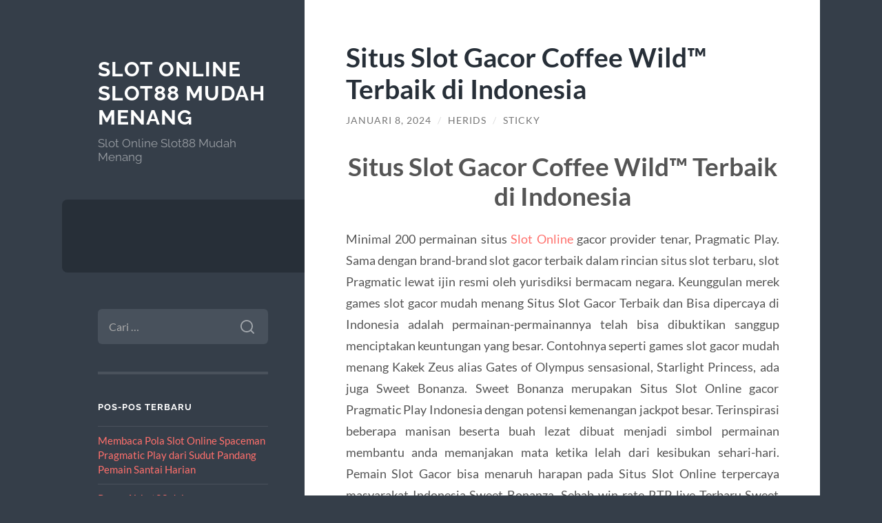

--- FILE ---
content_type: text/html; charset=UTF-8
request_url: https://www.ontopedia.net/situs-slot-gacor-coffee-wild-terbaik-di-indonesia/
body_size: 10173
content:
<!DOCTYPE html>

<html lang="id">

	<head>

		<meta charset="UTF-8">
		<meta name="viewport" content="width=device-width, initial-scale=1.0" >

		<link rel="profile" href="https://gmpg.org/xfn/11">

		<meta name='robots' content='index, follow, max-image-preview:large, max-snippet:-1, max-video-preview:-1' />

	<!-- This site is optimized with the Yoast SEO plugin v26.8 - https://yoast.com/product/yoast-seo-wordpress/ -->
	<title>Situs Slot Gacor Coffee Wild™ Terbaik di Indonesia</title>
	<meta name="description" content="Situs Slot Gacor Coffee Wild™ Terbaik di Indonesia Minimal 200 permainan situs Slot Online gacor provider tenar, Pragmatic Play. Sama dengan brand-brand" />
	<link rel="canonical" href="https://www.ontopedia.net/situs-slot-gacor-coffee-wild-terbaik-di-indonesia/" />
	<meta property="og:locale" content="id_ID" />
	<meta property="og:type" content="article" />
	<meta property="og:title" content="Situs Slot Gacor Coffee Wild™ Terbaik di Indonesia" />
	<meta property="og:description" content="Situs Slot Gacor Coffee Wild™ Terbaik di Indonesia Minimal 200 permainan situs Slot Online gacor provider tenar, Pragmatic Play. Sama dengan brand-brand" />
	<meta property="og:url" content="https://www.ontopedia.net/situs-slot-gacor-coffee-wild-terbaik-di-indonesia/" />
	<meta property="og:site_name" content="Slot Online Slot88 Mudah Menang" />
	<meta property="article:published_time" content="2024-01-08T14:27:59+00:00" />
	<meta name="author" content="Herids" />
	<meta name="twitter:card" content="summary_large_image" />
	<meta name="twitter:label1" content="Ditulis oleh" />
	<meta name="twitter:data1" content="Herids" />
	<meta name="twitter:label2" content="Estimasi waktu membaca" />
	<meta name="twitter:data2" content="3 menit" />
	<script type="application/ld+json" class="yoast-schema-graph">{"@context":"https://schema.org","@graph":[{"@type":"Article","@id":"https://www.ontopedia.net/situs-slot-gacor-coffee-wild-terbaik-di-indonesia/#article","isPartOf":{"@id":"https://www.ontopedia.net/situs-slot-gacor-coffee-wild-terbaik-di-indonesia/"},"author":{"name":"Herids","@id":"https://www.ontopedia.net/#/schema/person/cca1684bff9cc66dcfd46f896bedfb28"},"headline":"Situs Slot Gacor Coffee Wild™ Terbaik di Indonesia","datePublished":"2024-01-08T14:27:59+00:00","mainEntityOfPage":{"@id":"https://www.ontopedia.net/situs-slot-gacor-coffee-wild-terbaik-di-indonesia/"},"wordCount":401,"articleSection":["Uncategorized"],"inLanguage":"id"},{"@type":"WebPage","@id":"https://www.ontopedia.net/situs-slot-gacor-coffee-wild-terbaik-di-indonesia/","url":"https://www.ontopedia.net/situs-slot-gacor-coffee-wild-terbaik-di-indonesia/","name":"Situs Slot Gacor Coffee Wild™ Terbaik di Indonesia","isPartOf":{"@id":"https://www.ontopedia.net/#website"},"datePublished":"2024-01-08T14:27:59+00:00","author":{"@id":"https://www.ontopedia.net/#/schema/person/cca1684bff9cc66dcfd46f896bedfb28"},"description":"Situs Slot Gacor Coffee Wild™ Terbaik di Indonesia Minimal 200 permainan situs Slot Online gacor provider tenar, Pragmatic Play. Sama dengan brand-brand","inLanguage":"id","potentialAction":[{"@type":"ReadAction","target":["https://www.ontopedia.net/situs-slot-gacor-coffee-wild-terbaik-di-indonesia/"]}]},{"@type":"WebSite","@id":"https://www.ontopedia.net/#website","url":"https://www.ontopedia.net/","name":"Slot Online Slot88 Mudah Menang","description":"Slot Online Slot88 Mudah Menang","potentialAction":[{"@type":"SearchAction","target":{"@type":"EntryPoint","urlTemplate":"https://www.ontopedia.net/?s={search_term_string}"},"query-input":{"@type":"PropertyValueSpecification","valueRequired":true,"valueName":"search_term_string"}}],"inLanguage":"id"},{"@type":"Person","@id":"https://www.ontopedia.net/#/schema/person/cca1684bff9cc66dcfd46f896bedfb28","name":"Herids","image":{"@type":"ImageObject","inLanguage":"id","@id":"https://www.ontopedia.net/#/schema/person/image/","url":"https://secure.gravatar.com/avatar/c34aae21fdea0434bf9a35f599d2f20a39be7c38fdeaa140793ce7759a239da5?s=96&d=mm&r=g","contentUrl":"https://secure.gravatar.com/avatar/c34aae21fdea0434bf9a35f599d2f20a39be7c38fdeaa140793ce7759a239da5?s=96&d=mm&r=g","caption":"Herids"},"sameAs":["https://www.ontopedia.net"]}]}</script>
	<!-- / Yoast SEO plugin. -->


<link rel="amphtml" href="https://www.ontopedia.net/situs-slot-gacor-coffee-wild-terbaik-di-indonesia/amp/" /><meta name="generator" content="AMP for WP 1.1.11"/><link rel="alternate" type="application/rss+xml" title="Slot Online Slot88 Mudah Menang &raquo; Feed" href="https://www.ontopedia.net/feed/" />
<link rel="alternate" type="application/rss+xml" title="Slot Online Slot88 Mudah Menang &raquo; Umpan Komentar" href="https://www.ontopedia.net/comments/feed/" />
<link rel="alternate" title="oEmbed (JSON)" type="application/json+oembed" href="https://www.ontopedia.net/wp-json/oembed/1.0/embed?url=https%3A%2F%2Fwww.ontopedia.net%2Fsitus-slot-gacor-coffee-wild-terbaik-di-indonesia%2F" />
<link rel="alternate" title="oEmbed (XML)" type="text/xml+oembed" href="https://www.ontopedia.net/wp-json/oembed/1.0/embed?url=https%3A%2F%2Fwww.ontopedia.net%2Fsitus-slot-gacor-coffee-wild-terbaik-di-indonesia%2F&#038;format=xml" />
<style id='wp-img-auto-sizes-contain-inline-css' type='text/css'>
img:is([sizes=auto i],[sizes^="auto," i]){contain-intrinsic-size:3000px 1500px}
/*# sourceURL=wp-img-auto-sizes-contain-inline-css */
</style>
<style id='wp-emoji-styles-inline-css' type='text/css'>

	img.wp-smiley, img.emoji {
		display: inline !important;
		border: none !important;
		box-shadow: none !important;
		height: 1em !important;
		width: 1em !important;
		margin: 0 0.07em !important;
		vertical-align: -0.1em !important;
		background: none !important;
		padding: 0 !important;
	}
/*# sourceURL=wp-emoji-styles-inline-css */
</style>
<style id='wp-block-library-inline-css' type='text/css'>
:root{--wp-block-synced-color:#7a00df;--wp-block-synced-color--rgb:122,0,223;--wp-bound-block-color:var(--wp-block-synced-color);--wp-editor-canvas-background:#ddd;--wp-admin-theme-color:#007cba;--wp-admin-theme-color--rgb:0,124,186;--wp-admin-theme-color-darker-10:#006ba1;--wp-admin-theme-color-darker-10--rgb:0,107,160.5;--wp-admin-theme-color-darker-20:#005a87;--wp-admin-theme-color-darker-20--rgb:0,90,135;--wp-admin-border-width-focus:2px}@media (min-resolution:192dpi){:root{--wp-admin-border-width-focus:1.5px}}.wp-element-button{cursor:pointer}:root .has-very-light-gray-background-color{background-color:#eee}:root .has-very-dark-gray-background-color{background-color:#313131}:root .has-very-light-gray-color{color:#eee}:root .has-very-dark-gray-color{color:#313131}:root .has-vivid-green-cyan-to-vivid-cyan-blue-gradient-background{background:linear-gradient(135deg,#00d084,#0693e3)}:root .has-purple-crush-gradient-background{background:linear-gradient(135deg,#34e2e4,#4721fb 50%,#ab1dfe)}:root .has-hazy-dawn-gradient-background{background:linear-gradient(135deg,#faaca8,#dad0ec)}:root .has-subdued-olive-gradient-background{background:linear-gradient(135deg,#fafae1,#67a671)}:root .has-atomic-cream-gradient-background{background:linear-gradient(135deg,#fdd79a,#004a59)}:root .has-nightshade-gradient-background{background:linear-gradient(135deg,#330968,#31cdcf)}:root .has-midnight-gradient-background{background:linear-gradient(135deg,#020381,#2874fc)}:root{--wp--preset--font-size--normal:16px;--wp--preset--font-size--huge:42px}.has-regular-font-size{font-size:1em}.has-larger-font-size{font-size:2.625em}.has-normal-font-size{font-size:var(--wp--preset--font-size--normal)}.has-huge-font-size{font-size:var(--wp--preset--font-size--huge)}.has-text-align-center{text-align:center}.has-text-align-left{text-align:left}.has-text-align-right{text-align:right}.has-fit-text{white-space:nowrap!important}#end-resizable-editor-section{display:none}.aligncenter{clear:both}.items-justified-left{justify-content:flex-start}.items-justified-center{justify-content:center}.items-justified-right{justify-content:flex-end}.items-justified-space-between{justify-content:space-between}.screen-reader-text{border:0;clip-path:inset(50%);height:1px;margin:-1px;overflow:hidden;padding:0;position:absolute;width:1px;word-wrap:normal!important}.screen-reader-text:focus{background-color:#ddd;clip-path:none;color:#444;display:block;font-size:1em;height:auto;left:5px;line-height:normal;padding:15px 23px 14px;text-decoration:none;top:5px;width:auto;z-index:100000}html :where(.has-border-color){border-style:solid}html :where([style*=border-top-color]){border-top-style:solid}html :where([style*=border-right-color]){border-right-style:solid}html :where([style*=border-bottom-color]){border-bottom-style:solid}html :where([style*=border-left-color]){border-left-style:solid}html :where([style*=border-width]){border-style:solid}html :where([style*=border-top-width]){border-top-style:solid}html :where([style*=border-right-width]){border-right-style:solid}html :where([style*=border-bottom-width]){border-bottom-style:solid}html :where([style*=border-left-width]){border-left-style:solid}html :where(img[class*=wp-image-]){height:auto;max-width:100%}:where(figure){margin:0 0 1em}html :where(.is-position-sticky){--wp-admin--admin-bar--position-offset:var(--wp-admin--admin-bar--height,0px)}@media screen and (max-width:600px){html :where(.is-position-sticky){--wp-admin--admin-bar--position-offset:0px}}

/*# sourceURL=wp-block-library-inline-css */
</style><style id='global-styles-inline-css' type='text/css'>
:root{--wp--preset--aspect-ratio--square: 1;--wp--preset--aspect-ratio--4-3: 4/3;--wp--preset--aspect-ratio--3-4: 3/4;--wp--preset--aspect-ratio--3-2: 3/2;--wp--preset--aspect-ratio--2-3: 2/3;--wp--preset--aspect-ratio--16-9: 16/9;--wp--preset--aspect-ratio--9-16: 9/16;--wp--preset--color--black: #272F38;--wp--preset--color--cyan-bluish-gray: #abb8c3;--wp--preset--color--white: #fff;--wp--preset--color--pale-pink: #f78da7;--wp--preset--color--vivid-red: #cf2e2e;--wp--preset--color--luminous-vivid-orange: #ff6900;--wp--preset--color--luminous-vivid-amber: #fcb900;--wp--preset--color--light-green-cyan: #7bdcb5;--wp--preset--color--vivid-green-cyan: #00d084;--wp--preset--color--pale-cyan-blue: #8ed1fc;--wp--preset--color--vivid-cyan-blue: #0693e3;--wp--preset--color--vivid-purple: #9b51e0;--wp--preset--color--accent: #FF706C;--wp--preset--color--dark-gray: #444;--wp--preset--color--medium-gray: #666;--wp--preset--color--light-gray: #888;--wp--preset--gradient--vivid-cyan-blue-to-vivid-purple: linear-gradient(135deg,rgb(6,147,227) 0%,rgb(155,81,224) 100%);--wp--preset--gradient--light-green-cyan-to-vivid-green-cyan: linear-gradient(135deg,rgb(122,220,180) 0%,rgb(0,208,130) 100%);--wp--preset--gradient--luminous-vivid-amber-to-luminous-vivid-orange: linear-gradient(135deg,rgb(252,185,0) 0%,rgb(255,105,0) 100%);--wp--preset--gradient--luminous-vivid-orange-to-vivid-red: linear-gradient(135deg,rgb(255,105,0) 0%,rgb(207,46,46) 100%);--wp--preset--gradient--very-light-gray-to-cyan-bluish-gray: linear-gradient(135deg,rgb(238,238,238) 0%,rgb(169,184,195) 100%);--wp--preset--gradient--cool-to-warm-spectrum: linear-gradient(135deg,rgb(74,234,220) 0%,rgb(151,120,209) 20%,rgb(207,42,186) 40%,rgb(238,44,130) 60%,rgb(251,105,98) 80%,rgb(254,248,76) 100%);--wp--preset--gradient--blush-light-purple: linear-gradient(135deg,rgb(255,206,236) 0%,rgb(152,150,240) 100%);--wp--preset--gradient--blush-bordeaux: linear-gradient(135deg,rgb(254,205,165) 0%,rgb(254,45,45) 50%,rgb(107,0,62) 100%);--wp--preset--gradient--luminous-dusk: linear-gradient(135deg,rgb(255,203,112) 0%,rgb(199,81,192) 50%,rgb(65,88,208) 100%);--wp--preset--gradient--pale-ocean: linear-gradient(135deg,rgb(255,245,203) 0%,rgb(182,227,212) 50%,rgb(51,167,181) 100%);--wp--preset--gradient--electric-grass: linear-gradient(135deg,rgb(202,248,128) 0%,rgb(113,206,126) 100%);--wp--preset--gradient--midnight: linear-gradient(135deg,rgb(2,3,129) 0%,rgb(40,116,252) 100%);--wp--preset--font-size--small: 16px;--wp--preset--font-size--medium: 20px;--wp--preset--font-size--large: 24px;--wp--preset--font-size--x-large: 42px;--wp--preset--font-size--regular: 18px;--wp--preset--font-size--larger: 32px;--wp--preset--spacing--20: 0.44rem;--wp--preset--spacing--30: 0.67rem;--wp--preset--spacing--40: 1rem;--wp--preset--spacing--50: 1.5rem;--wp--preset--spacing--60: 2.25rem;--wp--preset--spacing--70: 3.38rem;--wp--preset--spacing--80: 5.06rem;--wp--preset--shadow--natural: 6px 6px 9px rgba(0, 0, 0, 0.2);--wp--preset--shadow--deep: 12px 12px 50px rgba(0, 0, 0, 0.4);--wp--preset--shadow--sharp: 6px 6px 0px rgba(0, 0, 0, 0.2);--wp--preset--shadow--outlined: 6px 6px 0px -3px rgb(255, 255, 255), 6px 6px rgb(0, 0, 0);--wp--preset--shadow--crisp: 6px 6px 0px rgb(0, 0, 0);}:where(.is-layout-flex){gap: 0.5em;}:where(.is-layout-grid){gap: 0.5em;}body .is-layout-flex{display: flex;}.is-layout-flex{flex-wrap: wrap;align-items: center;}.is-layout-flex > :is(*, div){margin: 0;}body .is-layout-grid{display: grid;}.is-layout-grid > :is(*, div){margin: 0;}:where(.wp-block-columns.is-layout-flex){gap: 2em;}:where(.wp-block-columns.is-layout-grid){gap: 2em;}:where(.wp-block-post-template.is-layout-flex){gap: 1.25em;}:where(.wp-block-post-template.is-layout-grid){gap: 1.25em;}.has-black-color{color: var(--wp--preset--color--black) !important;}.has-cyan-bluish-gray-color{color: var(--wp--preset--color--cyan-bluish-gray) !important;}.has-white-color{color: var(--wp--preset--color--white) !important;}.has-pale-pink-color{color: var(--wp--preset--color--pale-pink) !important;}.has-vivid-red-color{color: var(--wp--preset--color--vivid-red) !important;}.has-luminous-vivid-orange-color{color: var(--wp--preset--color--luminous-vivid-orange) !important;}.has-luminous-vivid-amber-color{color: var(--wp--preset--color--luminous-vivid-amber) !important;}.has-light-green-cyan-color{color: var(--wp--preset--color--light-green-cyan) !important;}.has-vivid-green-cyan-color{color: var(--wp--preset--color--vivid-green-cyan) !important;}.has-pale-cyan-blue-color{color: var(--wp--preset--color--pale-cyan-blue) !important;}.has-vivid-cyan-blue-color{color: var(--wp--preset--color--vivid-cyan-blue) !important;}.has-vivid-purple-color{color: var(--wp--preset--color--vivid-purple) !important;}.has-black-background-color{background-color: var(--wp--preset--color--black) !important;}.has-cyan-bluish-gray-background-color{background-color: var(--wp--preset--color--cyan-bluish-gray) !important;}.has-white-background-color{background-color: var(--wp--preset--color--white) !important;}.has-pale-pink-background-color{background-color: var(--wp--preset--color--pale-pink) !important;}.has-vivid-red-background-color{background-color: var(--wp--preset--color--vivid-red) !important;}.has-luminous-vivid-orange-background-color{background-color: var(--wp--preset--color--luminous-vivid-orange) !important;}.has-luminous-vivid-amber-background-color{background-color: var(--wp--preset--color--luminous-vivid-amber) !important;}.has-light-green-cyan-background-color{background-color: var(--wp--preset--color--light-green-cyan) !important;}.has-vivid-green-cyan-background-color{background-color: var(--wp--preset--color--vivid-green-cyan) !important;}.has-pale-cyan-blue-background-color{background-color: var(--wp--preset--color--pale-cyan-blue) !important;}.has-vivid-cyan-blue-background-color{background-color: var(--wp--preset--color--vivid-cyan-blue) !important;}.has-vivid-purple-background-color{background-color: var(--wp--preset--color--vivid-purple) !important;}.has-black-border-color{border-color: var(--wp--preset--color--black) !important;}.has-cyan-bluish-gray-border-color{border-color: var(--wp--preset--color--cyan-bluish-gray) !important;}.has-white-border-color{border-color: var(--wp--preset--color--white) !important;}.has-pale-pink-border-color{border-color: var(--wp--preset--color--pale-pink) !important;}.has-vivid-red-border-color{border-color: var(--wp--preset--color--vivid-red) !important;}.has-luminous-vivid-orange-border-color{border-color: var(--wp--preset--color--luminous-vivid-orange) !important;}.has-luminous-vivid-amber-border-color{border-color: var(--wp--preset--color--luminous-vivid-amber) !important;}.has-light-green-cyan-border-color{border-color: var(--wp--preset--color--light-green-cyan) !important;}.has-vivid-green-cyan-border-color{border-color: var(--wp--preset--color--vivid-green-cyan) !important;}.has-pale-cyan-blue-border-color{border-color: var(--wp--preset--color--pale-cyan-blue) !important;}.has-vivid-cyan-blue-border-color{border-color: var(--wp--preset--color--vivid-cyan-blue) !important;}.has-vivid-purple-border-color{border-color: var(--wp--preset--color--vivid-purple) !important;}.has-vivid-cyan-blue-to-vivid-purple-gradient-background{background: var(--wp--preset--gradient--vivid-cyan-blue-to-vivid-purple) !important;}.has-light-green-cyan-to-vivid-green-cyan-gradient-background{background: var(--wp--preset--gradient--light-green-cyan-to-vivid-green-cyan) !important;}.has-luminous-vivid-amber-to-luminous-vivid-orange-gradient-background{background: var(--wp--preset--gradient--luminous-vivid-amber-to-luminous-vivid-orange) !important;}.has-luminous-vivid-orange-to-vivid-red-gradient-background{background: var(--wp--preset--gradient--luminous-vivid-orange-to-vivid-red) !important;}.has-very-light-gray-to-cyan-bluish-gray-gradient-background{background: var(--wp--preset--gradient--very-light-gray-to-cyan-bluish-gray) !important;}.has-cool-to-warm-spectrum-gradient-background{background: var(--wp--preset--gradient--cool-to-warm-spectrum) !important;}.has-blush-light-purple-gradient-background{background: var(--wp--preset--gradient--blush-light-purple) !important;}.has-blush-bordeaux-gradient-background{background: var(--wp--preset--gradient--blush-bordeaux) !important;}.has-luminous-dusk-gradient-background{background: var(--wp--preset--gradient--luminous-dusk) !important;}.has-pale-ocean-gradient-background{background: var(--wp--preset--gradient--pale-ocean) !important;}.has-electric-grass-gradient-background{background: var(--wp--preset--gradient--electric-grass) !important;}.has-midnight-gradient-background{background: var(--wp--preset--gradient--midnight) !important;}.has-small-font-size{font-size: var(--wp--preset--font-size--small) !important;}.has-medium-font-size{font-size: var(--wp--preset--font-size--medium) !important;}.has-large-font-size{font-size: var(--wp--preset--font-size--large) !important;}.has-x-large-font-size{font-size: var(--wp--preset--font-size--x-large) !important;}
/*# sourceURL=global-styles-inline-css */
</style>

<style id='classic-theme-styles-inline-css' type='text/css'>
/*! This file is auto-generated */
.wp-block-button__link{color:#fff;background-color:#32373c;border-radius:9999px;box-shadow:none;text-decoration:none;padding:calc(.667em + 2px) calc(1.333em + 2px);font-size:1.125em}.wp-block-file__button{background:#32373c;color:#fff;text-decoration:none}
/*# sourceURL=/wp-includes/css/classic-themes.min.css */
</style>
<link rel='stylesheet' id='wilson_fonts-css' href='https://www.ontopedia.net/wp-content/themes/wilson/assets/css/fonts.css?ver=6.9' type='text/css' media='all' />
<link rel='stylesheet' id='wilson_style-css' href='https://www.ontopedia.net/wp-content/themes/wilson/style.css?ver=2.1.3' type='text/css' media='all' />
<script type="text/javascript" src="https://www.ontopedia.net/wp-includes/js/jquery/jquery.min.js?ver=3.7.1" id="jquery-core-js"></script>
<script type="text/javascript" src="https://www.ontopedia.net/wp-includes/js/jquery/jquery-migrate.min.js?ver=3.4.1" id="jquery-migrate-js"></script>
<script type="text/javascript" src="https://www.ontopedia.net/wp-content/themes/wilson/assets/js/global.js?ver=2.1.3" id="wilson_global-js"></script>
<link rel="https://api.w.org/" href="https://www.ontopedia.net/wp-json/" /><link rel="alternate" title="JSON" type="application/json" href="https://www.ontopedia.net/wp-json/wp/v2/posts/704" /><link rel="EditURI" type="application/rsd+xml" title="RSD" href="https://www.ontopedia.net/xmlrpc.php?rsd" />
<meta name="generator" content="WordPress 6.9" />
<link rel='shortlink' href='https://www.ontopedia.net/?p=704' />

	</head>
	
	<body class="wp-singular post-template-default single single-post postid-704 single-format-standard wp-theme-wilson">

		
		<a class="skip-link button" href="#site-content">Skip to the content</a>
	
		<div class="wrapper">
	
			<header class="sidebar" id="site-header">
							
				<div class="blog-header">

									
						<div class="blog-info">
						
															<div class="blog-title">
									<a href="https://www.ontopedia.net" rel="home">Slot Online Slot88 Mudah Menang</a>
								</div>
														
															<p class="blog-description">Slot Online Slot88 Mudah Menang</p>
													
						</div><!-- .blog-info -->
						
					
				</div><!-- .blog-header -->
				
				<div class="nav-toggle toggle">
				
					<p>
						<span class="show">Show menu</span>
						<span class="hide">Hide menu</span>
					</p>
				
					<div class="bars">
							
						<div class="bar"></div>
						<div class="bar"></div>
						<div class="bar"></div>
						
						<div class="clear"></div>
						
					</div><!-- .bars -->
				
				</div><!-- .nav-toggle -->
				
				<div class="blog-menu">
			
					<ul class="navigation">
					
																		
					</ul><!-- .navigation -->
				</div><!-- .blog-menu -->
				
				<div class="mobile-menu">
						 
					<ul class="navigation">
					
												
					</ul>
					 
				</div><!-- .mobile-menu -->
				
				
					<div class="widgets" role="complementary">
					
						<div id="search-2" class="widget widget_search"><div class="widget-content"><form role="search" method="get" class="search-form" action="https://www.ontopedia.net/">
				<label>
					<span class="screen-reader-text">Cari untuk:</span>
					<input type="search" class="search-field" placeholder="Cari &hellip;" value="" name="s" />
				</label>
				<input type="submit" class="search-submit" value="Cari" />
			</form></div></div>
		<div id="recent-posts-2" class="widget widget_recent_entries"><div class="widget-content">
		<h3 class="widget-title">Pos-pos Terbaru</h3>
		<ul>
											<li>
					<a href="https://www.ontopedia.net/membaca-pola-slot-online-spaceman-pragmatic-play-dari-sudut-pandang-pemain-santai-harian/">Membaca Pola Slot Online Spaceman Pragmatic Play dari Sudut Pandang Pemain Santai Harian</a>
									</li>
											<li>
					<a href="https://www.ontopedia.net/peran-airbet88-dalam-perkembangan-hiburan-online-modern/">Peran Airbet88 dalam Perkembangan Hiburan Online Modern</a>
									</li>
											<li>
					<a href="https://www.ontopedia.net/mengenal-bonus-new-member-100-di-depan-yang-bebas-ip-dan-langsung-masuk/">Mengenal Bonus New Member 100 di Depan yang Bebas IP dan Langsung Masuk</a>
									</li>
											<li>
					<a href="https://www.ontopedia.net/slot-gacor-terpercaya-menjadi-pilihan-utama-pemain-yang-menginginkan-peluang-menang-lebih-tinggi/">Slot Gacor Terpercaya Menjadi Pilihan Utama Pemain yang Menginginkan Peluang Menang Lebih Tinggi</a>
									</li>
											<li>
					<a href="https://www.ontopedia.net/pola-scatter-flicker-scatter-berkedip-cepat-sebelum-masuk-free-spin/">Pola Scatter Flicker: Scatter Berkedip Cepat Sebelum Masuk Free Spin</a>
									</li>
					</ul>

		</div></div><div id="archives-2" class="widget widget_archive"><div class="widget-content"><h3 class="widget-title">Arsip</h3>
			<ul>
					<li><a href='https://www.ontopedia.net/2026/01/'>Januari 2026</a></li>
	<li><a href='https://www.ontopedia.net/2025/12/'>Desember 2025</a></li>
	<li><a href='https://www.ontopedia.net/2025/11/'>November 2025</a></li>
	<li><a href='https://www.ontopedia.net/2025/10/'>Oktober 2025</a></li>
	<li><a href='https://www.ontopedia.net/2025/05/'>Mei 2025</a></li>
	<li><a href='https://www.ontopedia.net/2025/04/'>April 2025</a></li>
	<li><a href='https://www.ontopedia.net/2025/03/'>Maret 2025</a></li>
	<li><a href='https://www.ontopedia.net/2025/02/'>Februari 2025</a></li>
	<li><a href='https://www.ontopedia.net/2025/01/'>Januari 2025</a></li>
	<li><a href='https://www.ontopedia.net/2024/12/'>Desember 2024</a></li>
	<li><a href='https://www.ontopedia.net/2024/10/'>Oktober 2024</a></li>
	<li><a href='https://www.ontopedia.net/2024/09/'>September 2024</a></li>
	<li><a href='https://www.ontopedia.net/2024/08/'>Agustus 2024</a></li>
	<li><a href='https://www.ontopedia.net/2024/07/'>Juli 2024</a></li>
	<li><a href='https://www.ontopedia.net/2024/06/'>Juni 2024</a></li>
	<li><a href='https://www.ontopedia.net/2024/05/'>Mei 2024</a></li>
	<li><a href='https://www.ontopedia.net/2024/04/'>April 2024</a></li>
	<li><a href='https://www.ontopedia.net/2024/03/'>Maret 2024</a></li>
	<li><a href='https://www.ontopedia.net/2024/02/'>Februari 2024</a></li>
	<li><a href='https://www.ontopedia.net/2024/01/'>Januari 2024</a></li>
	<li><a href='https://www.ontopedia.net/2023/12/'>Desember 2023</a></li>
	<li><a href='https://www.ontopedia.net/2023/11/'>November 2023</a></li>
	<li><a href='https://www.ontopedia.net/2023/10/'>Oktober 2023</a></li>
	<li><a href='https://www.ontopedia.net/2023/09/'>September 2023</a></li>
	<li><a href='https://www.ontopedia.net/2023/08/'>Agustus 2023</a></li>
	<li><a href='https://www.ontopedia.net/2023/07/'>Juli 2023</a></li>
	<li><a href='https://www.ontopedia.net/2023/06/'>Juni 2023</a></li>
	<li><a href='https://www.ontopedia.net/2023/05/'>Mei 2023</a></li>
	<li><a href='https://www.ontopedia.net/2023/04/'>April 2023</a></li>
	<li><a href='https://www.ontopedia.net/2023/03/'>Maret 2023</a></li>
	<li><a href='https://www.ontopedia.net/2023/02/'>Februari 2023</a></li>
	<li><a href='https://www.ontopedia.net/2023/01/'>Januari 2023</a></li>
	<li><a href='https://www.ontopedia.net/2022/12/'>Desember 2022</a></li>
	<li><a href='https://www.ontopedia.net/2022/11/'>November 2022</a></li>
	<li><a href='https://www.ontopedia.net/2022/04/'>April 2022</a></li>
	<li><a href='https://www.ontopedia.net/2022/02/'>Februari 2022</a></li>
	<li><a href='https://www.ontopedia.net/2021/10/'>Oktober 2021</a></li>
	<li><a href='https://www.ontopedia.net/2021/09/'>September 2021</a></li>
	<li><a href='https://www.ontopedia.net/2021/08/'>Agustus 2021</a></li>
	<li><a href='https://www.ontopedia.net/2020/08/'>Agustus 2020</a></li>
	<li><a href='https://www.ontopedia.net/2020/07/'>Juli 2020</a></li>
			</ul>

			</div></div><div id="categories-2" class="widget widget_categories"><div class="widget-content"><h3 class="widget-title">Kategori</h3>
			<ul>
					<li class="cat-item cat-item-508"><a href="https://www.ontopedia.net/category/baccarat/">baccarat</a>
</li>
	<li class="cat-item cat-item-442"><a href="https://www.ontopedia.net/category/gates-of-olympus/">Gates Of Olympus</a>
</li>
	<li class="cat-item cat-item-503"><a href="https://www.ontopedia.net/category/ibcbet/">ibcbet</a>
</li>
	<li class="cat-item cat-item-3"><a href="https://www.ontopedia.net/category/informasi-berita-terbaru/">informasi berita terbaru</a>
</li>
	<li class="cat-item cat-item-510"><a href="https://www.ontopedia.net/category/link-slot-gacor/">link slot gacor</a>
</li>
	<li class="cat-item cat-item-501"><a href="https://www.ontopedia.net/category/roulette/">roulette</a>
</li>
	<li class="cat-item cat-item-524"><a href="https://www.ontopedia.net/category/rtp-slot-gacor/">rtp slot gacor</a>
</li>
	<li class="cat-item cat-item-170"><a href="https://www.ontopedia.net/category/sbobet/">sbobet</a>
</li>
	<li class="cat-item cat-item-506"><a href="https://www.ontopedia.net/category/sicbo/">sicbo</a>
</li>
	<li class="cat-item cat-item-176"><a href="https://www.ontopedia.net/category/slot/">slot</a>
</li>
	<li class="cat-item cat-item-464"><a href="https://www.ontopedia.net/category/slot-bet-100/">Slot Bet 100</a>
</li>
	<li class="cat-item cat-item-490"><a href="https://www.ontopedia.net/category/slot-gacor/">slot gacor</a>
</li>
	<li class="cat-item cat-item-591"><a href="https://www.ontopedia.net/category/slot-gacor-premium/">slot gacor premium</a>
</li>
	<li class="cat-item cat-item-579"><a href="https://www.ontopedia.net/category/slot-mahjong-ways/">Slot Mahjong Ways</a>
</li>
	<li class="cat-item cat-item-520"><a href="https://www.ontopedia.net/category/slot777/">slot777</a>
</li>
	<li class="cat-item cat-item-483"><a href="https://www.ontopedia.net/category/starlight-princess/">starlight princess</a>
</li>
	<li class="cat-item cat-item-1"><a href="https://www.ontopedia.net/category/uncategorized/">Uncategorized</a>
</li>
	<li class="cat-item cat-item-586"><a href="https://www.ontopedia.net/category/vocher-slot-online/">Vocher Slot Online</a>
</li>
			</ul>

			</div></div><div id="meta-2" class="widget widget_meta"><div class="widget-content"><h3 class="widget-title">Meta</h3>
		<ul>
						<li><a rel="nofollow" href="https://www.ontopedia.net/wp-login.php">Masuk</a></li>
			<li><a href="https://www.ontopedia.net/feed/">Feed entri</a></li>
			<li><a href="https://www.ontopedia.net/comments/feed/">Feed komentar</a></li>

			<li><a href="https://wordpress.org/">WordPress.org</a></li>
		</ul>

		</div></div><div id="custom_html-2" class="widget_text widget widget_custom_html"><div class="widget_text widget-content"><h3 class="widget-title">Partner Site</h3><div class="textwidget custom-html-widget"></div></div></div>						
					</div><!-- .widgets -->
					
													
			</header><!-- .sidebar -->

			<main class="content" id="site-content">	
		<div class="posts">
	
			<article id="post-704" class="post-704 post type-post status-publish format-standard hentry category-uncategorized">
			
							
				<div class="post-inner">

					<div class="post-header">

						
															<h1 class="post-title">Situs Slot Gacor Coffee Wild™ Terbaik di Indonesia</h1>
							
						
								
		<div class="post-meta">
		
			<span class="post-date"><a href="https://www.ontopedia.net/situs-slot-gacor-coffee-wild-terbaik-di-indonesia/">Januari 8, 2024</a></span>
			
			<span class="date-sep"> / </span>
				
			<span class="post-author"><a href="https://www.ontopedia.net/author/admin_jy5ew6dx/" title="Pos-pos oleh Herids" rel="author">Herids</a></span>
			
						
			 
			
				<span class="date-sep"> / </span>
			
				Sticky			
						
												
		</div><!-- .post-meta -->

		
					</div><!-- .post-header -->

					
						<div class="post-content">

							<h1 style="text-align: center;">Situs Slot Gacor Coffee Wild™ Terbaik di Indonesia</h1>
<p style="text-align: justify;">Minimal 200 permainan situs <a href="https://manipalmarathon.com/">Slot Online</a> gacor provider tenar, Pragmatic Play. Sama dengan brand-brand slot gacor terbaik dalam rincian situs slot terbaru, slot Pragmatic lewat ijin resmi oleh yurisdiksi bermacam negara. Keunggulan merek games slot gacor mudah menang Situs Slot Gacor Terbaik dan Bisa dipercaya di Indonesia adalah permainan-permainannya telah bisa dibuktikan sanggup menciptakan keuntungan yang besar. Contohnya seperti games slot gacor mudah menang Kakek Zeus alias Gates of Olympus sensasional, Starlight Princess, ada juga Sweet Bonanza. Sweet Bonanza merupakan Situs Slot Online gacor Pragmatic Play Indonesia dengan potensi kemenangan jackpot besar. Terinspirasi beberapa manisan beserta buah lezat dibuat menjadi simbol permainan membantu anda memanjakan mata ketika lelah dari kesibukan sehari-hari. Pemain Slot Gacor bisa menaruh harapan pada Situs Slot Online terpercaya masyarakat Indonesia Sweet Bonanza. Sebab win rate RTP live Terbaru Sweet Bonanza 96,51% membuat meraih jackpot setiap hari memungkinkan.</p>
<h2 style="text-align: center;">Situs Slot Gacor Treasure Horse™ Terbaik di Indonesia</h2>
<p style="text-align: justify;">Anda dapat menemukan pelbagai-variasi Permainan Situs <a href="https://clownsandgowns.com/">AIRBET88 alternatif</a> Slot gacor mudah maxwin dalam slot Spade gaming. Malta sebagai markas besar agen slot gacor ini, walaupun fasilitasnya, produksinya, pengembangannya, produknya, lebih keAsia. Provider slot gacor malahan memilih adat istiadat Asia sebagai tema dominan untuk slot gacor mereka sedang kembangkan. Ada malahan tema-tema lainnya juga dihadirkan sebagai komplementer. Gamenya berjudul Legendary Beast Saga menawarkan RTP benar-benar tinggi sebesar 96.36%. Pada masa diHari Ini, permainan taruhan online yang terdapat di 1 Situs Judi Slot online jumlahnya sangat banyak. Menimpa yang wajib di tahu juga yakni gimana metode dapat mencari serta menciptakan permainan taruhan online terbaik yang dapat beri banyak keuntungan. Tidak wajib bermain permainan taruhan slot online gacor, tetapi serta kamu boleh berupaya banyak Game taruhan online lain yang terdapat.<br />
NetEnt adalah pengembang Game online Swedia yang menawarkan berbagai jenis permainan, termasuk slot gacor, slot gacor maxwin, dan live dealer Game. Perusahaan ini dikenal karena grafis dan suara yang berkualitas tinggi serta fitur bonus yang menarik.<br />
Memiliki pengalaman bertahun &#8211; tahun dalam industri online gaming, tentu saja provider Microgaming memberikan penawaran bayaran keuntungan melalui beberapa pilihan slot terbaik berupa Zeus, Mega Money Multi, Dragaon Dance, Lucky Koi.<br />
Situs Slot Gacor Deck the Halls Provider Microgaming Terpercaya di Indonesia<br />
Slot Gacor Hari Ini Gates Of Gatot Kaca<br />
Situs Slot Gacor Candy Blitz™ Terbaik di Indonesia<br />
Slot online Gampang Menang 88 Fortune<br />
Provider Slot Online Pragmatic Play<br />
Keuntungan Fitur Slot Terlengkap<br />
Bayaran Spin<br />
7 Monkey<br />
Poker Online</p>

						</div><!-- .post-content -->

									
				</div><!-- .post-inner -->

			</article><!-- .post -->

		</div><!-- .posts -->

										
			<div class="post-meta-bottom">

				<div class="post-cat-tags">

					<p class="post-categories"><span>Categories:</span> <a href="https://www.ontopedia.net/category/uncategorized/" rel="category tag">Uncategorized</a></p>

					
				</div><!-- .post-cat-tags -->

				
					<nav class="post-nav archive-nav">

													<a class="post-nav-older" href="https://www.ontopedia.net/agen-judi-bola-sbobet-resmi-dan-terpercaya-di-indonesia/">
								&laquo; Agen Judi Bola SBOBET Resmi dan Terpercaya di Indonesia							</a>
						
													<a class="post-nav-newer" href="https://www.ontopedia.net/slot-pg-soft-gratis-anti-lag-dengan-permainan-terlengkap/">
								Slot PG Soft Gratis Anti Lag Dengan Permainan Terlengkap &raquo;							</a>
						
					</nav><!-- .post-nav -->

				
			</div><!-- .post-meta-bottom -->

			
			<footer class="footer section large-padding bg-dark clear" id="site-footer">

			
			<div class="credits">
				
				<p class="credits-left">&copy; 2026 <a href="https://www.ontopedia.net">Slot Online Slot88 Mudah Menang</a></p>
				
				<p class="credits-right"><span>Theme by <a href="https://andersnoren.se">Anders Nor&eacute;n</a></span> &mdash; <a class="tothetop" href="#site-header">Up &uarr;</a></p>
				
			</div><!-- .credits -->
		
		</footer><!-- #site-footer -->
		
	</main><!-- #site-content -->
	
</div><!-- .wrapper -->

<script type="speculationrules">
{"prefetch":[{"source":"document","where":{"and":[{"href_matches":"/*"},{"not":{"href_matches":["/wp-*.php","/wp-admin/*","/wp-content/uploads/*","/wp-content/*","/wp-content/plugins/*","/wp-content/themes/wilson/*","/*\\?(.+)"]}},{"not":{"selector_matches":"a[rel~=\"nofollow\"]"}},{"not":{"selector_matches":".no-prefetch, .no-prefetch a"}}]},"eagerness":"conservative"}]}
</script>
<script id="wp-emoji-settings" type="application/json">
{"baseUrl":"https://s.w.org/images/core/emoji/17.0.2/72x72/","ext":".png","svgUrl":"https://s.w.org/images/core/emoji/17.0.2/svg/","svgExt":".svg","source":{"concatemoji":"https://www.ontopedia.net/wp-includes/js/wp-emoji-release.min.js?ver=6.9"}}
</script>
<script type="module">
/* <![CDATA[ */
/*! This file is auto-generated */
const a=JSON.parse(document.getElementById("wp-emoji-settings").textContent),o=(window._wpemojiSettings=a,"wpEmojiSettingsSupports"),s=["flag","emoji"];function i(e){try{var t={supportTests:e,timestamp:(new Date).valueOf()};sessionStorage.setItem(o,JSON.stringify(t))}catch(e){}}function c(e,t,n){e.clearRect(0,0,e.canvas.width,e.canvas.height),e.fillText(t,0,0);t=new Uint32Array(e.getImageData(0,0,e.canvas.width,e.canvas.height).data);e.clearRect(0,0,e.canvas.width,e.canvas.height),e.fillText(n,0,0);const a=new Uint32Array(e.getImageData(0,0,e.canvas.width,e.canvas.height).data);return t.every((e,t)=>e===a[t])}function p(e,t){e.clearRect(0,0,e.canvas.width,e.canvas.height),e.fillText(t,0,0);var n=e.getImageData(16,16,1,1);for(let e=0;e<n.data.length;e++)if(0!==n.data[e])return!1;return!0}function u(e,t,n,a){switch(t){case"flag":return n(e,"\ud83c\udff3\ufe0f\u200d\u26a7\ufe0f","\ud83c\udff3\ufe0f\u200b\u26a7\ufe0f")?!1:!n(e,"\ud83c\udde8\ud83c\uddf6","\ud83c\udde8\u200b\ud83c\uddf6")&&!n(e,"\ud83c\udff4\udb40\udc67\udb40\udc62\udb40\udc65\udb40\udc6e\udb40\udc67\udb40\udc7f","\ud83c\udff4\u200b\udb40\udc67\u200b\udb40\udc62\u200b\udb40\udc65\u200b\udb40\udc6e\u200b\udb40\udc67\u200b\udb40\udc7f");case"emoji":return!a(e,"\ud83e\u1fac8")}return!1}function f(e,t,n,a){let r;const o=(r="undefined"!=typeof WorkerGlobalScope&&self instanceof WorkerGlobalScope?new OffscreenCanvas(300,150):document.createElement("canvas")).getContext("2d",{willReadFrequently:!0}),s=(o.textBaseline="top",o.font="600 32px Arial",{});return e.forEach(e=>{s[e]=t(o,e,n,a)}),s}function r(e){var t=document.createElement("script");t.src=e,t.defer=!0,document.head.appendChild(t)}a.supports={everything:!0,everythingExceptFlag:!0},new Promise(t=>{let n=function(){try{var e=JSON.parse(sessionStorage.getItem(o));if("object"==typeof e&&"number"==typeof e.timestamp&&(new Date).valueOf()<e.timestamp+604800&&"object"==typeof e.supportTests)return e.supportTests}catch(e){}return null}();if(!n){if("undefined"!=typeof Worker&&"undefined"!=typeof OffscreenCanvas&&"undefined"!=typeof URL&&URL.createObjectURL&&"undefined"!=typeof Blob)try{var e="postMessage("+f.toString()+"("+[JSON.stringify(s),u.toString(),c.toString(),p.toString()].join(",")+"));",a=new Blob([e],{type:"text/javascript"});const r=new Worker(URL.createObjectURL(a),{name:"wpTestEmojiSupports"});return void(r.onmessage=e=>{i(n=e.data),r.terminate(),t(n)})}catch(e){}i(n=f(s,u,c,p))}t(n)}).then(e=>{for(const n in e)a.supports[n]=e[n],a.supports.everything=a.supports.everything&&a.supports[n],"flag"!==n&&(a.supports.everythingExceptFlag=a.supports.everythingExceptFlag&&a.supports[n]);var t;a.supports.everythingExceptFlag=a.supports.everythingExceptFlag&&!a.supports.flag,a.supports.everything||((t=a.source||{}).concatemoji?r(t.concatemoji):t.wpemoji&&t.twemoji&&(r(t.twemoji),r(t.wpemoji)))});
//# sourceURL=https://www.ontopedia.net/wp-includes/js/wp-emoji-loader.min.js
/* ]]> */
</script>

<script defer src="https://static.cloudflareinsights.com/beacon.min.js/vcd15cbe7772f49c399c6a5babf22c1241717689176015" integrity="sha512-ZpsOmlRQV6y907TI0dKBHq9Md29nnaEIPlkf84rnaERnq6zvWvPUqr2ft8M1aS28oN72PdrCzSjY4U6VaAw1EQ==" data-cf-beacon='{"version":"2024.11.0","token":"ce8c360208884f0c83fad84ca5ff075e","r":1,"server_timing":{"name":{"cfCacheStatus":true,"cfEdge":true,"cfExtPri":true,"cfL4":true,"cfOrigin":true,"cfSpeedBrain":true},"location_startswith":null}}' crossorigin="anonymous"></script>
</body>
</html>